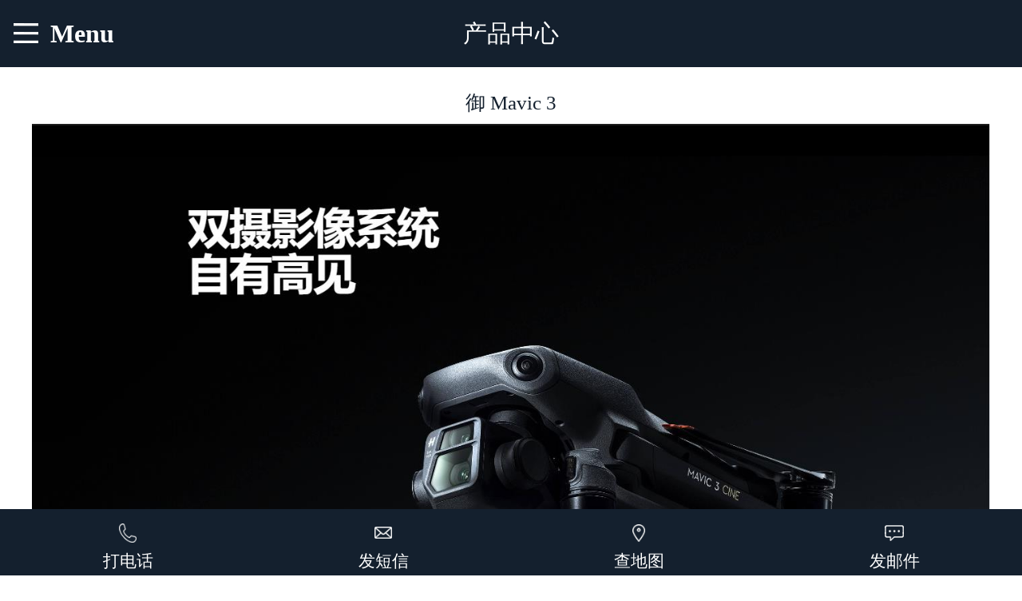

--- FILE ---
content_type: text/html;charset=utf-8
request_url: http://m.zdjjrj.com/m/prod_view.aspx?TypeId=98&Id=211&Fid=t3:98:3
body_size: 6130
content:
<!DOCTYPE HTML PUBLIC "-//W3C//DTD HTML 4.01 Transitional//EN" "http://www.w3c.org/TR/1999/REC-html401-19991224/loose.dtd">


<html lang="zh-cn" xmlns="http://www.w3.org/1999/xhtml">
<head><meta charset="utf-8" /><meta name="viewport" content="width=device-width, initial-scale=1.0, minimum-scale=1.0, maximum-scale=1.0, user-scalable=no" /><meta name="HandheldFriendly" content="true" /><meta http-equiv="x-rim-auto-match" content="none" /><meta name="format-detection" content="telephone=no" /><title>
	御 Mavic 3 - 湖南中电金骏科技集团有限公司
</title><meta name="keywords" content="御 Mavic 3,湖南中电金骏科技集团有限公司"/><meta name="description" content=""/><meta name="pc-agent" content="url=http://www.zdjjrj.com/prod_view.aspx?TypeId=98&Id=211&Fid=t3:98:3" /><meta name="applicable-device" content="mobile"><meta content="text/html; charset=utf-8" http-equiv="Content-Type" /><link id="css__prod_view" rel="stylesheet" type="text/css" href="https://0.rc.xiniu.com/g2/M00/F2/EB/CgAGfFvhB7SAQQwkAAAu8CW9Nfg069.css?d=26103410034" /><link rel="bookmark" href="/Images/logo.ico" /><link rel="shortcut icon" href="/Images/logo.ico" />
	
	<script type="text/javascript">var _jtime=new Date();function jqload(){window.jLoad=new Date()-_jtime;}function jqerror(){window.jLoad=-1;}</script>
    <script type="text/javascript" src="https://1.rc.xiniu.com/js/jq/jquery-2.min.js" onload="jqload()" onerror="jqerror()" id="jquery"></script>
    <script type="text/javascript" src="https://1.rc.xiniu.com/js/pb/2/Public.js"></script>
    <script type="text/javascript" src="https://1.rc.xiniu.com/js/pb/flexible.js"></script>
          
</head>
<body class="prod_view_body">
<form method="get" id="form1" name="form1" NavigateId="3" data-pid="02182182180145221199205205213205014501982102080" data-mid="02080145221199205205213205014501982102080">
<div class="aspNetHidden">
<input type="hidden" name="__VIEWSTATE" id="__VIEWSTATE" value="" />
</div>

  
    	<div id="ea_h">
		
                <div id="xn_mh_4_wrap" class="xn_mh_4_wrap">
                
                        <span id='xn_mh_4_text'>产品中心</span>
                   
                    
                </div>


        </div>
    	
  
        <div id="ea_n">

    <div class="xn_mn_2_wrap" id="xn_mn_2_wrap">
        <div class="xn_mn_2_nav">
            <div class="xn_mn_2_box">Menu</div>
            <ul>
            <ul id="nav_VMenu1" class="typecUl typecUl_n000">
<li id="typecLi_n0" level=0 index=0 class="nav_home_dafe"><a href="index.aspx" target="_self" >首页</a></li>
<li id="typecLi_n1" level=0 data_id="1" type="n" index=1 class="nav_one_defa">
<a href="about.aspx?FId=n1:1:1" rel="nofollow" target="_self"><span name="nav_VMenu11015591673|T_Navigates|Id|1|Name">关于我们</span></a></li>
<li id="typecLi_n3" level=0 data_id="3" type="n" index=2 class="nav_one_defa">
<a href="pro.aspx?FId=n3:3:3" target="_self"><span name="nav_VMenu196486769|T_Navigates|Id|3|Name">产品中心</span></a></li>
<li id="typecLi_n4" level=0 data_id="4" type="n" index=3 class="nav_one_defa">
<a href="case.aspx?FId=n4:4:4" target="_self"><span name="nav_VMenu1981165059|T_Navigates|Id|4|Name">飞行学院</span></a></li>
<li id="typecLi_n2" level=0 data_id="2" type="n" index=4 class="nav_one_defa">
<a href="news.aspx?FId=n2:2:2" target="_self"><span name="nav_VMenu11945691970|T_Navigates|Id|2|Name">新闻资讯</span></a></li>
<li id="typecLi_n7" level=0 data_id="7" type="n" index=5 class="nav_one_defa">
<a href="contact.aspx?FId=n7:7:7" rel="nofollow" target="_self"><span name="nav_VMenu1370175267|T_Navigates|Id|7|Name">联系我们</span></a></li>
</ul>
<script type="text/javascript">var nav_VMenu1={normal:{class1:'nav_one_defa',class2:'nav_two_defa',class3:'',class4:'',class5:'',class6:''},visited:{class1:'nav_one_curr',class2:'nav_two_curr',class3:'',class4:'',class5:'',class6:'',class6:''},home:{defaultClass:'nav_home_dafe',visitedClass:'nav_home_curr'},content:{defaultClass:'',visitedClass:'',focusClass:''},focus:{class1:'nav_one_curr',class2:'nav_two_curr',class3:'',class4:'',class5:'',class6:''},beforeTag:{packUpClass:'',packDownClass:''},expendEffect:1,aniEffect:3,fIdParam:'FId',topUlId:'nav_VMenu1',homeLiId:'typecLi_n0'};nav_VMenu1.menu=new BaseControlMenu();nav_VMenu1.menu.Init('nav_VMenu1',nav_VMenu1);nav_VMenu1.menu.InitMenu('typecUl_n000',nav_VMenu1);</script>
            </ul>
        </div>
        
    </div>

        </div>
        
  
<div id="ea_ba"></div>

  
    	<div id="ea_c">

        <div id="xn_mc_prodv_7_wrap" class="xn_mc_prodv_7_wrap">
        
             <div id="xn_mc_prodv_7_main" class="xn_mc_prodv_7_main">
                <div id="xn_mc_prodv_7_inner" class="xn_mc_prodv_7_inner">
                    <ul id="xn_mc_prodv_7_ul" class="xn_mc_prodv_7_ul">
                        
                    </ul>
                </div>
                <div class="xn_mc_prodv_7_control" id="xn_mc_prodv_7_control"></div>
               <div class="clear"></div>
            </div>
        
        </div>


            <div id="xn_mc_prodv_2_wrap" class="xn_mc_prodv_2_wrap">
                
                <h1>
                    <span id='xn_mc_prodv_2_conText'>御 Mavic 3</span>
                </h1>
                
            </div>


            <div id="xn_mc_prodv_3_wrap" class="xn_mc_prodv_3_wrap">
                
                    <span id='xn_mc_prodv_3_conText'><p><img data-imageid="20165" src="https://0.rc.xiniu.com/g4/M00/6A/84/CgAG0mNWQfKAXPcEAAECGeZPako684.jpg" style="max-width:100%;" alt="御 Mavic 3 行业版" title="御 Mavic 3 行业版"/></p><p><img data-imageid="20166" src="https://0.rc.xiniu.com/g4/M00/6A/84/CgAG0mNWQfOAXNeGAACH5lXafwM749.jpg" style="max-width:100%;" alt="御 Mavic 3 行业版" title="御 Mavic 3 行业版"/></p><p><img data-imageid="20167" src="https://0.rc.xiniu.com/g4/M00/6A/84/CgAG0mNWQfSAKLGlAADR64Pm7YI160.jpg" style="max-width:100%;" alt="御 Mavic 3 行业版" title="御 Mavic 3 行业版"/></p><p><img data-imageid="20168" src="https://0.rc.xiniu.com/g4/M00/6A/84/CgAG0mNWQfSAGQu3AAClDhifFKM899.jpg" style="max-width:100%;" alt="御 Mavic 3 行业版" title="御 Mavic 3 行业版"/></p><p><img data-imageid="20169" src="https://0.rc.xiniu.com/g4/M00/6A/84/CgAG0mNWQfWAPABHAADQCjxUIEo082.jpg" style="max-width:100%;" alt="御 Mavic 3 行业版" title="御 Mavic 3 行业版"/></p><p><img data-imageid="20170" src="https://0.rc.xiniu.com/g4/M00/6A/84/CgAG0mNWQfaAUm5WAACIwsjUa50979.jpg" style="max-width:100%;" alt="御 Mavic 3 行业版" title="御 Mavic 3 行业版"/></p><p><img data-imageid="20171" src="https://0.rc.xiniu.com/g4/M00/6A/84/CgAG0mNWQfeANzCdAACCCyOHSBo222.jpg" style="max-width:100%;" alt="御 Mavic 3 行业版" title="御 Mavic 3 行业版"/></p><p><img data-imageid="20172" src="https://0.rc.xiniu.com/g4/M00/6A/84/CgAG0mNWQfeAZuF9AAGgjPI0ibo792.jpg" style="max-width:100%;" alt="御 Mavic 3 行业版" title="御 Mavic 3 行业版"/></p><p><img data-imageid="20176" src="https://0.rc.xiniu.com/g4/M00/6A/84/CgAG0mNWQ3WAJ452AADskV6sDf0206.jpg" style="max-width:100%;" alt="御 Mavic 3 行业版" title="御 Mavic 3 行业版"/></p><p><img data-imageid="20173" src="https://0.rc.xiniu.com/g4/M00/6A/84/CgAG0mNWQfiAe5XAAAE9gahGMHs600.jpg" style="max-width:100%;" alt="御 Mavic 3 行业版" title="御 Mavic 3 行业版"/></p><p><img data-imageid="20174" src="https://0.rc.xiniu.com/g4/M00/6A/84/CgAG0mNWQfmAV4wUAADFuHz-AsU620.jpg" style="max-width:100%;" alt="御 Mavic 3 行业版" title="御 Mavic 3 行业版"/></p><p><br/></p></span>
                
            </div>


                <div id="xn_mc_prodv_5_wrap" class="xn_mc_prodv_5_wrap">
                    
                    <div id="EIMS_C_3_1_ShowInfo"></div>
                    <div id="EIMS_C_3_1_box_div">
                        <span id="EIMS_C_3_1_Upli" class="EIMS_C_3_1_page">上一篇：无</span><span id="EIMS_C_3_1_Downli" class="EIMS_C_3_1_page">下一篇：无</span>
                    </div>
                    
                    
                    
                </div>

 
                <div id="xn_mc_prodv_4_wrap" class="xn_mc_prodv_4_wrap">
                    
                    <div class="xn_mc_prodv_4_top">
                        
                        <span name="_prodv_4_top">经典定制</span>
                        
                    </div>
                    <ul>
                        
                                    <li class="xn_mc_prodv_4_list">
                                        <a href='prod_view.aspx?TypeId=77&Id=235&Fid=t3:77:3'>
                                            <div class="xn_mc_prodv_4_img">
                                                <img data-original='https://0.rc.xiniu.com/g5/M00/3D/0A/CgAGbGhjkaWAAN09AApN-Hv6mR8287.png'  alt='DJI FlyCart 100'  title='DJI FlyCart 100' />
                                            </div>
                                            <div class="xn_mc_prodv_4_subIntro">
                                                <div class="xn_mc_prodv_4_name">DJI FlyCart 100
                                                </div>
                                                <div class="xn_mc_prodv_4_cnt">
                                                    <span class="xn_mc_prodv_4_cntto" ej="edit_span">
                                                        <span id='xn_mc_prodv_4_Data_xn_mc_prodv_4_Text_0'>全新 DJI FC100，正式载入未来。80 千克旗舰级载重，支持两种负载系统，搭配丰富生态应用，重新定义专业运载、突破更多场景界限。智能安全系统与防护性能，从容应对复杂场最全大候运输。从此跨山越海，满载无限可能。</span>
                                                    </span>
                                                </div>
                                            </div>
                                        </a>
                                    </li>
                                
                                    <li class="xn_mc_prodv_4_list">
                                        <a href='prod_view.aspx?TypeId=106&Id=234&Fid=t3:106:3'>
                                            <div class="xn_mc_prodv_4_img">
                                                <img data-original='https://0.rc.xiniu.com/g5/M00/3B/B8/CgAGbGhQ1NCAVtznAAWmbNlgiSo767.jpg'  alt='油混双机库无人机智能巡检车（面议）'  title='油混双机库无人机智能巡检车（面议）' />
                                            </div>
                                            <div class="xn_mc_prodv_4_subIntro">
                                                <div class="xn_mc_prodv_4_name">油混双机库无人机智能巡检车（面议）
                                                </div>
                                                <div class="xn_mc_prodv_4_cnt">
                                                    <span class="xn_mc_prodv_4_cntto" ej="edit_span">
                                                        <span id='xn_mc_prodv_4_Data_xn_mc_prodv_4_Text_1'>该产品能够实现空中中继,可在车机端和远程端的无人机协同规划与操控、超远距离视频传输、无人机自动补能、无人机户外快速部署、无人值守作业等功能,同时搭配出色的全地形通过能力,一举破解了无人机巡检场景中部署耗时长、补能不便、作业范围受限、信息传输低效等行业难题,为电力行业输电线路、配电线路、变电站等场景提供高效巡检等服务。*具体价格面议</span>
                                                    </span>
                                                </div>
                                            </div>
                                        </a>
                                    </li>
                                
                                    <li class="xn_mc_prodv_4_list">
                                        <a href='prod_view.aspx?TypeId=106&Id=233&Fid=t3:106:3'>
                                            <div class="xn_mc_prodv_4_img">
                                                <img data-original='https://0.rc.xiniu.com/g5/M00/3B/B8/CgAGbGhQ1BWATvZbAAUPFzQw004065.jpg'  alt='MS600全地域无人机智能巡检作业车（面议）'  title='MS600全地域无人机智能巡检作业车（面议）' />
                                            </div>
                                            <div class="xn_mc_prodv_4_subIntro">
                                                <div class="xn_mc_prodv_4_name">MS600全地域无人机智能巡检作业车（面议）
                                                </div>
                                                <div class="xn_mc_prodv_4_cnt">
                                                    <span class="xn_mc_prodv_4_cntto" ej="edit_span">
                                                        <span id='xn_mc_prodv_4_Data_xn_mc_prodv_4_Text_2'>产品概况：车载软硬件集成，打造了无人机“数据采集-数据处理-数据分析-成果传输”一体化前端智能解决方案。可以实现在无（弱）信号区域的“自主巡+实时传”，同时在车载端加入了缺陷识别算法实现了车载端的“智能判”，彻底实现“无人机+AI识别”的无人机智能作业模式。*具体价格面议</span>
                                                    </span>
                                                </div>
                                            </div>
                                        </a>
                                    </li>
                                
                                    <li class="xn_mc_prodv_4_list">
                                        <a href='prod_view.aspx?TypeId=77&Id=231&Fid=t3:77:3'>
                                            <div class="xn_mc_prodv_4_img">
                                                <img data-original='https://0.rc.xiniu.com/g5/M00/3B/80/CgAGbGhL0CiAVLYxAAMBTVwdaSA969.jpg'  alt='Matrice 400'  title='Matrice 400' />
                                            </div>
                                            <div class="xn_mc_prodv_4_subIntro">
                                                <div class="xn_mc_prodv_4_name">Matrice 400
                                                </div>
                                                <div class="xn_mc_prodv_4_cnt">
                                                    <span class="xn_mc_prodv_4_cntto" ej="edit_span">
                                                        <span id='xn_mc_prodv_4_Data_xn_mc_prodv_4_Text_3'>一身硬实力，可靠多面手。行业级旗舰飞行平台 DJI Matrice 400 具备 59 分钟超长续航，载重高达 6 公斤，集成激光与毫米波雷达，可实现电线级避障，且支持 O4 图传行业增强版以及空中图传中继，让操控更安心，作业更轻松。再加上强大的可见光及热成像模型检测、AR 投射、船上起降等智能功能，配合丰富的自动化作业能力，在应急抢险、电力巡检、专业测绘及工程建设等各类场景中，Matrice 400 都能独当一面。</span>
                                                    </span>
                                                </div>
                                            </div>
                                        </a>
                                    </li>
                                
                    </ul>
                    
                </div>
            
        </div>
    	
  
    	<div id="ea_b">

<div class='xn_mb_1_wrap' id='xn_mb_1_wrap'>
    
    
            <span class='xn_mb_1_copy'>Copyright &copy; 2018 湖南中电金骏科技集团有限公司 湘ICP备17020967号  </span>
        
<span class='xn_brand'>犀牛云提供企业云服务</span>
      <span class='goan'>
      <a rel="nofollow" href="http://www.beian.gov.cn/portal/registerSystemInfo?recordcode=43019002000823" target="_blank">
                                                     <span class="goan_img"><img class="goan_img" src="https://0.rc.xiniu.com/g2/M00/F2/DF/CgAGfFvhAWCAIRnqAAAG3j_MQ5E604.png" alt=""></span>
                                        <span name="goan_span"> 湘公网安备：43019002000823号</span>
                                     </a>
        </span>
      </div>

        </div>
    	
  
<div id="ea_sh"></div>

  
        <div id="ea_mu">

<div class='xn_mu_1_wrap' id='xn_mu_1_wrap'>
    <ul>
        
                <li class='xn_mu_1_li1'>
                    <a href='tel:0731-88536388'>
                        <span aria-hidden='true' class='icon-phone'></span><span class='xn_mu_1_bottom_bq1'>打电话</span>
                        <span class='xn_mu_1_bottom_bq2'>0731-88536388</span>
                    </a>
                </li>
                <li class='xn_mu_1_line1'></li>
                <li class='xn_mu_1_li2'>
                    <a href='sms:13808426728'>
                        <span aria-hidden='true' class='icon-bubbles'></span><span class='xn_mu_1_bottom_bq3'>发短信</span>
                        <span class='xn_mu_1_bottom_bq4'>13808426728</span>
                    </a>
                </li>
                <li class='xn_mu_1_line2'></li>
                <li class='xn_mu_1_li3'>
                    <a href='contact.aspx?FId=n7:7:7' data-ajax='false'>
                        <span aria-hidden='true' class='icon-location'></span><span class='xn_mu_1_bottom_bq5'>查地图</span>
                        <span class='xn_mu_1_bottom_bq6'>中国 · 长沙市 · 岳麓区 · 岳麓大道 ·中电软件园一期5栋204室</span>
                    </a>
                </li>
                <li class='xn_mu_1_line3'></li>
                <li class='xn_mu_1_li4'>
                    <a href='mailto:3409248569@qq.com'>
                        <span aria-hidden='true' class='icon-envelope'></span><span class='xn_mu_1_bottom_bq7'>发邮件</span>
                        <span class='xn_mu_1_bottom_bq8'>3409248569@qq.com</span>
                    </a>
                </li>
                <li class='xn_mu_1_line4'></li>
            
        
        <li class='xn_mu_1_line5'></li>
        <li class='xn_mu_1_li6'>
            <a href='javascript:void(0)' onclick='openShareSwitch()' isbindclick='true'>
                <span aria-hidden='true' class='icon-share'></span><span class='xn_mu_1_bottom_bq10'>分享</span>
            </a>
        </li>
    </ul>
    
</div>

        </div>
        
  <input type="hidden" id="pageId" value="119" />
  <script type="text/javascript" src="https://0.rc.xiniu.com/g2/M00/E2/8F/CgAGe1vSv96ATqdQAAAPIj6g7Jg9325.js?d=26103410034" id="js__prod_view"></script>
        
        
        

<script type='text/javascript'>(function(){var k=new Date,f=null,h=function(){window.acessFinish=new Date-k};window.addEventListener?window.addEventListener('load',h):window.attachEvent&&window.attachEvent('onload',h);var f=setTimeout(function(){f&&clearTimeout(f);var b=document.location.href,a;a=/\.html|.htm/.test(document.location.href)?document.forms[0].getAttribute('Page'):'';var c=window.document.referrer,b='/Admin/Access/Load.ashx?req\x3d'+d(b);a&&(b+='\x26f\x3d'+d(a));a=d(c);if(3200<a.length){var e=c.indexOf('?');0<e&&(a=d(c.substr(0,e)))}b+='\x26ref\x3d'+a+'\x26sw\x3d'+screen.width+'\x26sh\x3d'+screen.height;b+='\x26cs\x3d'+(window.jLoad?window.jLoad:-1);b+='\x26_t\x3d'+Math.random();b+='\x26ht\x3d'+d(('https:'==document.location.protocol?'https://':'http://')+document.domain);'off'==sessionStorage.getItem('cookie')&&(b+='\x26ck\x3doff');$?$.getScript(b):(c=document.createElement('script'),c.src=b,document.body.appendChild(c))},3E3),g=null,d=function(b){if(!b)return b;if(!g){g={};for(var a=0;10>a;a++)g[String.fromCharCode(97+a)]='0'+a.toString();for(a=10;26>a;a++)g[String.fromCharCode(97+a)]=a.toString()}for(var c='',e,d,f=b.length,a=0;a<f;a++)e=b.charAt(a),c=(d=g[e])?c+('x'+d):c+e;return encodeURIComponent(c).replace(/%/g,'x50').replace(/\./g,'x51')}})();</script></form>
<style>
.to_view_cpx{display:block;width:60px;height:60px;background:url('/Admin/images/show.png') no-repeat center;background-size:60px;position:fixed;left:10px;bottom:80px;-webkit-border-radius:100px;-khtml-border-radius:100px;-moz-border-radius:100px;-ms-border-radius:100px;-o-border-radius:100px;border-radius:100px}.to_view_cpx:after{border:2px solid #beecc3;display:block;position:absolute;top:-2px;left:0;z-index:-1;width:60px;height:60px;content:' ';-webkit-border-radius:100px;-khtml-border-radius:100px;-moz-border-radius:100px;-ms-border-radius:100px;-o-border-radius:100px;border-radius:100px;transition-property:border-radius,border-color;transition-duration:.5s;transition-timing-function:ease-in-out;animation-name:pulsate;animation-duration:1.5s;animation-timing-function:ease-out;animation-iteration-count:infinite}@keyframes pulsate{0%{opacity:0;transform:scale(0.1,0.1)}50%{opacity:1;transform:scale(1,1)}100%{opacity:0;transform:scale(1.25,1.25)}}@-moz-keyframes pulsate{0%{opacity:0;transform:scale(0.1,0.1);-moz-transform:scale(0.1,0.1)}50%{opacity:1;transform:scale(1,1);-moz-transform:scale(1,1)}100%{opacity:0;transform:scale(1.25,1.25);-moz-transform:scale(1.25,1.25)}}@-ms-keyframes pulsate{0%{opacity:0;transform:scale(0.1,0.1);-ms-transform:scale(0.1,0.1)}50%{opacity:1;transform:scale(1,1);-ms-transform:scale(1,1)}100%{opacity:0;transform:scale(1.25,1.25);-ms-transform:scale(1.25,1.25)}}
</style>

</body>
</html>



--- FILE ---
content_type: text/css
request_url: https://0.rc.xiniu.com/g2/M00/F2/EB/CgAGfFvhB7SAQQwkAAAu8CW9Nfg069.css?d=26103410034
body_size: 11868
content:


@charset "utf-8";

html, body, div, p, ul, ol, li, dl, dt, dd, h1, h2, h3, h4, h5, h6, form, input, select, button, textarea, iframe, table, th, td {margin: 0; padding: 0; }
img { border: 0 none; vertical-align: top;width:100%;}
ul,li,dl,dd,dt { list-style-type: none; }
i,em,cite { font-style: normal; }
body { -webkit-tap-highlight-color: rgba(0,0,0,0);  -webkit-text-size-adjust: none;}
a{ text-decoration: none; }
.clear,.cle {clear:both;}
html{font-size: 62.5%;}




.xn_mh_4_wrap{height:1.5625rem;line-height: 1.5625rem; color: #fff;text-align: center; background:#14202e; font-size:0.5625rem;}
.xn_mh_4_wrap a{height:1.5625rem;line-height: 1.5625rem; color: #fff;text-align: center;font-size:0.5625rem; }


#ea_h{position:relative; }
.h_search{ position:absolute; display:none; right:0.3125rem; width:1.5625rem;   top:0rem; height:1.5625rem;}
.h_search a{ display:block;width:1.5625rem; height:1.5625rem; background:url(https://1.rc.xiniu.com/rc/M/Heads/35194/images/h_search.png?d=20181026103409987) no-repeat center right;background-size:0.53125rem 0.53125rem; }




#ea_n{position:static; overflow: visible;}
.xn_mn_2_wrap{position: relative;left: 0;top: -1.5625rem;z-index: 9999;  width: 100% !important;}
.xn_mn_2_nav{position: absolute;left: 0;top:0; z-index: 2;width: 100% !important;}
.xn_mn_2_box{width: 3.125rem;height: 1.5625rem; line-height: 1.5625rem; background:url(https://1.rc.xiniu.com/rc/M/Navigates/35198/images/xn_mn_2_box.png?d=20181026103409987) no-repeat  center left 0.3125rem ;  background-size:0.5625rem 0.46875rem; text-indent:0.703125rem;text-align: center;font-size:0.59375rem;color: #fff;font-weight: bold; }
.xn_mn_2_box_curr{ }
.xn_mn_2_nav>ul{ width: 100% !important;height: auto;}
.xn_mn_2_nav>ul>ul{width: 100% !important;height: auto;overflow: hidden;background: #000000;}
.xn_mn_2_nav>ul>ul>li{width: 33.3%; margin-bottom:0.03125rem;text-align: center; height:3.3125rem;background: #fee725;  float:left;}
 #typecLi_n0 .xn_mn_2_ico{background:url(https://1.rc.xiniu.com/rc/M/Navigates/35198/images/xn_mn_2_nav01.png?d=20181026103409987) no-repeat  center center ; display:block;  width:1.40625rem; height:2.1875rem; margin:0 auto; background-size:1.40625rem 1.40625rem;}
.xn_mn_2_nav>ul>ul>li#typecLi_n0:hover .xn_mn_2_ico{background:url(https://1.rc.xiniu.com/rc/M/Navigates/35198/images/xn_mn_2_nav011.png?d=20181026103409987) no-repeat  center center;  background-size:1.40625rem 1.40625rem;}
 #typecLi_n3 .xn_mn_2_ico{background:url(https://1.rc.xiniu.com/rc/M/Navigates/35198/images/xn_mn_2_nav002.png?d=20181026103409987) no-repeat  center center ; display:block;  width:1.40625rem; height:2.1875rem; margin:0 auto;background-size:1.40625rem 1.40625rem; }
.xn_mn_2_nav>ul>ul>li#typecLi_n3:hover .xn_mn_2_ico{background:url(https://1.rc.xiniu.com/rc/M/Navigates/35198/images/xn_mn_2_nav022.png?d=20181026103409987) no-repeat  center center;  background-size:1.40625rem 1.40625rem;}
 #typecLi_n1 .xn_mn_2_ico{background:url(https://1.rc.xiniu.com/rc/M/Navigates/35198/images/xn_mn_2_nav04.png?d=20181026103409987) no-repeat  center center ; display:block;  width:1.40625rem; height:2.1875rem; margin:0 auto;background-size:1.40625rem 1.40625rem; }
.xn_mn_2_nav>ul>ul>li#typecLi_n1:hover .xn_mn_2_ico{background:url(https://1.rc.xiniu.com/rc/M/Navigates/35198/images/xn_mn_2_nav044.png?d=20181026103409987) no-repeat  center center;  background-size:1.40625rem 1.40625rem;}
 #typecLi_n7 .xn_mn_2_ico{background:url(https://1.rc.xiniu.com/rc/M/Navigates/35198/images/xn_mn_2_nav06.png?d=20181026103409987) no-repeat  center center ; display:block;  width:1.40625rem; height:2.1875rem; margin:0 auto; background-size:1.40625rem 1.40625rem;}
.xn_mn_2_nav>ul>ul>li#typecLi_n7:hover .xn_mn_2_ico{background:url(https://1.rc.xiniu.com/rc/M/Navigates/35198/images/xn_mn_2_nav066.png?d=20181026103409987) no-repeat  center center;  background-size:1.40625rem 1.40625rem;}
 #typecLi_n4 .xn_mn_2_ico{background:url(https://1.rc.xiniu.com/rc/M/Navigates/35198/images/xn_mn_2_nav03.png?d=20181026103409987) no-repeat  center center ; display:block;  width:1.40625rem; height:2.1875rem; margin:0 auto;background-size:1.40625rem 1.40625rem; }
.xn_mn_2_nav>ul>ul>li#typecLi_n4:hover .xn_mn_2_ico{background:url(https://1.rc.xiniu.com/rc/M/Navigates/35198/images/xn_mn_2_nav033.png?d=20181026103409987) no-repeat  center center;  background-size:1.40625rem 1.40625rem;}
 #typecLi_n2 .xn_mn_2_ico{background:url(https://1.rc.xiniu.com/rc/M/Navigates/35198/images/xn_mn_2_nav05.png?d=20181026103409987) no-repeat  center center ; display:block;  width:1.40625rem; height:2.1875rem; margin:0 auto; background-size:1.40625rem 1.40625rem;}
.xn_mn_2_nav>ul>ul>li#typecLi_n2:hover .xn_mn_2_ico{background:url(https://1.rc.xiniu.com/rc/M/Navigates/35198/images/xn_mn_2_nav055.png?d=20181026103409987) no-repeat  center center;  background-size:1.40625rem 1.40625rem;}
.xn_mn_2_nav>ul>ul>li:hover a{ color:#fff !important;}
.xn_mn_2_nav>ul>ul>li:nth-child(3){width: 33.4%; }
.xn_mn_2_nav>ul>ul>li:nth-child(6){width: 33.4%; }
.xn_mn_2_nav>ul>ul>li:nth-child(9){width: 33.4%; }
.xn_mn_2_nav>ul>ul>li:nth-child(3)>a{background:none !important;}
.xn_mn_2_nav>ul>ul>li:nth-child(6)>a{background:none !important;}
.xn_mn_2_nav>ul>ul>li:nth-child(9)>a{background:none !important;}
.xn_mn_2_nav>ul>ul>li:hover{background: #14202e;}
.xn_mn_2_nav>ul>ul>li>a{color:#000000;height:3.3125rem;  width:100%;  background:url(https://1.rc.xiniu.com/rc/M/Navigates/35198/images/xn_mn_2_nav.jpg?d=20181026103409987) repeat-y center right ;background-size:0.03125rem 100%;font-size:0.4375rem; display: block; }
.xn_mn_2_nav>ul>ul>li.nav_home_curr a,.xn_mn_2_nav>ul>ul>li.nav_one_curr a{color: #000000;}






.xn_mc_prodv_7_wrap{width: 100%;height: auto;overflow: hidden;}
.xn_mc_prodv_7_wrap ul{height: auto;overflow: hidden;}
.xn_mc_prodv_7_wrap ul li{width: 100%;height: 4.6875rem;overflow: hidden;float: left;}
.xn_mc_prodv_7_wrap ul li img{width: 100%;height: 100%;}
.xn_mc_prodv_7_control{width: 100%;text-align: center;}
.xn_mc_prodv_7_control span{display: inline-block;*display: inline;*zoom: 1;width: 0.25rem;height: 0.25rem;border-radius: 50%;background: #cecece;margin: 2% 1%;}
.xn_mc_prodv_7_control span.xn_mc_prodv_7_concurr{background: #14202e;}


.xn_mc_prodv_2_wrap h1{ font-weight:normal;font-size:0.46875rem; text-align:center;  color:#14202e; line-height:0.703125rem; margin:0.46875rem auto 0;}


.xn_mc_prodv_3_wrap{width:93.75%;margin:0.15625rem auto 0.46875rem;font-size:0.375rem;color:#666666;line-height:0.625rem;}


.xn_mc_prodv_5_wrap{ width:93.75%; margin:0.46875rem auto;}
.xn_mc_prodv_5_wrap #EIMS_C_3_1_box_div{ }
.xn_mc_prodv_5_wrap #EIMS_C_3_1_box_div ul{ list-style:none; padding:0rem; margin:0rem;}
.xn_mc_prodv_5_wrap #EIMS_C_3_1_box_div li{ float:left;  }
.xn_mc_prodv_5_wrap .EIMS_C_3_1_page {  text-indent:0.3125rem; display: block; height:1.953125rem; line-height:1.953125rem; FONT-SIZE: 0.375rem;COLOR: #666666;    }
.xn_mc_prodv_5_wrap .EIMS_C_3_1_page A:link { COLOR: #666; TEXT-DECORATION: none;}
.xn_mc_prodv_5_wrap .EIMS_C_3_1_page A:visited {COLOR: #666; TEXT-DECORATION: none;}
.xn_mc_prodv_5_wrap .EIMS_C_3_1_page A:hover {COLOR: #fee725; TEXT-DECORATION: underline;}
#EIMS_C_3_1_Downli{background:#14202e; color:#fff;}
#EIMS_C_3_1_Upli{ background:#f3f3f3;}


.xn_mc_prodv_4_wrap{width: 100%;height: auto;overflow: hidden;}
.xn_mc_prodv_4_top{width: 94%;height: 1.25rem;line-height: 1.25rem;font-size: 0.40625rem;color: #333;margin:0 auto;}
.xn_mc_prodv_4_wrap>ul{width: 105%;height: auto;overflow: hidden;margin-bottom: 0.78125rem;margin-top: 0.15625rem;}
.xn_mc_prodv_4_wrap>ul li{width: 47%;margin-right: 1.3%;float: left;overflow: hidden;}
.xn_mc_prodv_4_img{height: auto !important;}
.xn_mc_prodv_4_img img{width: 100%;height: auto!important;}
.xn_mc_prodv_4_subIntro{width: 100%;height: 0.9375rem;line-height: 0.9375rem;font-size: 0.375rem;color: #333333;margin-bottom: 0.1875rem;text-align: center;}
.xn_mc_prodv_4_name{width: 100%;height: 0.9375rem;overflow: hidden;white-space: nowrap;text-overflow: ellipsis;}
.xn_mc_prodv_4_cnt{display: none;}




span.goan_img img {
    width: 20px;
    height: 20px;
}
span.goan {
    text-align: center;
    font-size: 0.34375rem;
    line-height: 14px;
    height: auto;
    margin: 10px auto;
    color: #666666;
    width: 93.75%;
    display: block;
}
.xn_mb_1_wrap{ background:#f3f3f3; height:92px;  margin-bottom:1.5625rem;}
.xn_mb_1_copy{text-align: center;
    font-size: 0.34375rem;
    line-height: 22px;
    height: auto;
    margin: 0 auto;
    color: #666666;
    width: 93.75%;
    display: block;
    text-overflow: ellipsis;
    -o-text-overflow: ellipsis;
    overflow: hidden;
    -moz-binding: url(/m/ellipsis.xml#ellipsis); }
span.xn_brand {
    text-align: center;
    font-size: 0.34375rem;
    line-height: 14px;
    height: auto;
    margin: 0 auto;
    color: #666666;
    width: 93.75%;
    display: block;
}








.xn_mu_1_wrap{width: 100%; position: fixed; bottom:0rem; left:0rem;color:#FFF; height:0.703125rem; background:#14202e;  height:1.53125rem;  background:#14202e; }
.xn_mu_1_wrap ul {width:100%;height:100%;margin:auto;}
.xn_mu_1_wrap ul li {float: left;font-size:0.390625rem;width:25%;text-align:center;height:1.53125rem; }
.xn_mu_1_wrap ul li a{ color:#ffffff;}
.xn_mu_1_wrap ul li:hover{ background:#fee725;}
.xn_mu_1_wrap ul li:hover a{ color:#14202e;}
.xn_mu_1_li5{width:15%;}
.xn_mu_1_li6{background:none }
.xn_mu_1_line{width:1px !important; height:0.625rem; margin:0 !important; padding:0 !important; background: #690000; border-right:1px solid #ff0000;}
.xn_mu_1_bottom_bq2,.xn_mu_1_bottom_bq4,.xn_mu_1_bottom_bq6,.xn_mu_1_bottom_bq8,.xn_mu_1_bottom_bq9,.xn_mu_1_bottom_bq10{ display:NONE;}
.xn_mu_1_bottom_bq2,.xn_mu_1_bottom_bq4,.xn_mu_1_bottom_bq6,.xn_mu_1_bottom_bq8,.xn_mu_1_line1,.xn_mu_1_line2,.xn_mu_1_line3,.xn_mu_1_line4,.xn_mu_1_line5{ display:none;} 

.xn_mu_1_wrap ul li .icon-phone{ display:block; height:0.78125rem; width:100%; margin-top:0.15625rem; background:url(https://1.rc.xiniu.com/rc/M/Menu/35214/images/phone.png?d=20181026103409550) no-repeat  center center; background-size:0.421875rem 0.4375rem;}
.xn_mu_1_wrap ul li:hover .icon-phone{ background:url(https://1.rc.xiniu.com/rc/M/Menu/35214/images/phone1.png?d=20181026103409550) no-repeat  center center; background-size:0.421875rem 0.4375rem;}
.xn_mu_1_wrap ul li .icon-bubbles{ display:block; height:0.78125rem; width:100%; margin-top:0.15625rem; background:url(https://1.rc.xiniu.com/rc/M/Menu/35214/images/bubbles.png?d=20181026103409550) no-repeat  center center; background-size:0.40625rem 0.28125rem;}
.xn_mu_1_wrap ul li:hover .icon-bubbles{ background:url(https://1.rc.xiniu.com/rc/M/Menu/35214/images/bubbles1.png?d=20181026103409550) no-repeat  center center; background-size:0.40625rem 0.28125rem;} 
.xn_mu_1_wrap ul li .icon-envelope{ display:block; height:0.78125rem; width:100%;  margin-top:0.15625rem;background:url(https://1.rc.xiniu.com/rc/M/Menu/35214/images/envelope.png?d=20181026103409550) no-repeat  center center; background-size:0.453125rem 0.375rem;}
.xn_mu_1_wrap ul li:hover .icon-envelope{ background:url(https://1.rc.xiniu.com/rc/M/Menu/35214/images/envelope1.png?d=20181026103409550) no-repeat  center center; background-size:0.453125rem 0.375rem;}
.xn_mu_1_wrap ul li .icon-location{ display:block; height:0.78125rem; width:100%; margin-top:0.15625rem; background:url(https://1.rc.xiniu.com/rc/M/Menu/35214/images/location.png?d=20181026103409550) no-repeat  center center; background-size:0.296875rem 0.40625rem;}
.xn_mu_1_wrap ul li:hover .icon-location{ background:url(https://1.rc.xiniu.com/rc/M/Menu/35214/images/location1.png?d=20181026103409550) no-repeat  center center; background-size:0.296875rem 0.40625rem;}
 .xn_mu_1_li5{ display:none;}
  .xn_mu_1_li6{ display:none;}



--- FILE ---
content_type: application/javascript
request_url: https://0.rc.xiniu.com/g2/M00/E2/8F/CgAGe1vSv96ATqdQAAAPIj6g7Jg9325.js?d=26103410034
body_size: 3713
content:









$(function(){
    if ($('#xn_mn_2_wrap').length>0) {
        var xn_nav = $('.xn_mn_2_nav');
        var xn_nav_box = xn_nav.children('.xn_mn_2_box');
        var xn_nav_ul = xn_nav.children('ul');
		$('#xn_mn_2_wrap ul li a').prepend("<span class='xn_mn_2_ico'></span>");
        xn_nav_ul.hide();
        xn_nav_box.click(function() {
            $(this).toggleClass('xn_mn_2_box_curr');
            xn_nav_ul.stop().slideToggle(400);
        });
    }
}) 






function setImagenewsv3(){
    var img_height=$('.xn_mc_prodv_7_li img:eq(0)').height();
    $('.xn_mc_prodv_7_li img').each(function(){
        $(this).parent().height(img_height); 
    });
    $('.xn_mc_prodv_7_li img').unbind('load').bind('load',function(){
        setTimeout(function() {
            var img_height=$('.xn_mc_prodv_7_li img:eq(0)').height();
            $('.xn_mc_prodv_7_li img').each(function(){
               $(this).height(img_height); 
            });
        }, 1000);
    });
}
$(function(){
    if($("#xn_mc_prodv_7_wrap").length > 0){
        setImagenewsv3();
        $(window).resize(function(){ setImagenewsv3();})
    }
});
$(function(){
if ($("#xn_mc_prodv_7_wrap").length>0) {
    var oWrapDiv=$("#xn_mc_prodv_7_wrap");
    var oRollBox=$("#xn_mc_prodv_7_ul");
    var oRollBox_li=oRollBox.children("li");
    var iRollBox_li_length=oRollBox_li.length;
    var iRollBox_li_width=oRollBox_li.outerWidth(true);
    var iRollBox_li_width2=oRollBox_li.width();
    oRollBox_li.width(iRollBox_li_width2);
    var speed=500;
    var iNumber=1;//每屏滚动个数
    var oControl=$("#xn_mc_prodv_7_control");
    var iCont=Math.ceil(iRollBox_li_length/iNumber);//焦点的个数
    var oConcurr="xn_mc_prodv_7_concurr";
    var isOff=true;//是否开启自动滚动
    var ifreetime=2000;//自动滚动时间间隔
    var timer=null;
    var _this=0;
    oRollBox.width(iRollBox_li_length*iRollBox_li_width).css("position","relative");
    oRollBox_li.each(function(){
        $(this).attr("index",$(this).index());
    });
    for (var j = 0; j < iCont; j++) {
        oControl.append("<span></span>");
    };
    var oCon_span=oControl.children("span");
    oCon_span.first().addClass(oConcurr);
    var iMovew=iRollBox_li_width*iNumber;
    var keys=-1;
    oCon_span.click(function(){
        _this=$(this).index();
        keys=_this;
        $(this).addClass(oConcurr).siblings().removeClass(oConcurr);
        oRollBox.stop().animate({left:-_this*iMovew},speed);
    });
    function oAutoScroll(){
        timer=setInterval(function(){
            keys+=1;
            if (keys>oCon_span.length) {
                keys=0;
            };
            oCon_span.eq(keys).click();
        },ifreetime);        
    }
    if (isOff) {
        oAutoScroll();
        oWrapDiv.hover(function(){
            clearInterval(timer);
        },function(){
            oAutoScroll();            
        })
    };
};
}); 









function setImageprodv4(){
            var img_height=$('.xn_mc_prodv_4_img img:eq(0)').height();
            $('.xn_mc_prodv_4_img img').each(function(){
                $(this).parent().height(img_height); 
            });
            $('.xn_mc_prodv_4_img img').unbind('load').bind('load',function(){
                setTimeout(function() {
                    var img_height=$('.xn_mc_prodv_4_img img:eq(0)').height();
                    $('.xn_mc_prodv_4_img img').each(function(){
                       $(this).parent().height(img_height); 
                    });
                }, 1000);
            });
        }
$(function(){
    if($("#xn_mc_prodv_4_wrap").length > 0){
        setImageprodv4();
        $(window).resize(function(){ setImageprodv4();})
    }  
});













